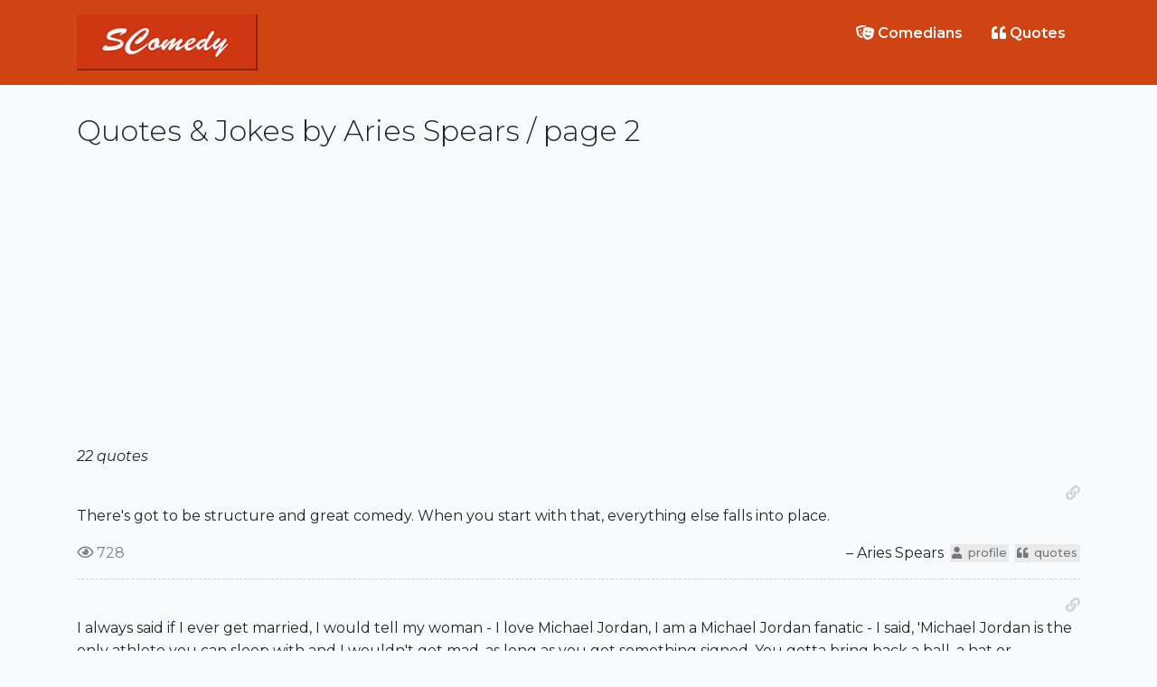

--- FILE ---
content_type: text/html; charset=UTF-8
request_url: https://scomedy.com/quotes/Aries-Spears?page=2
body_size: 2604
content:
<!doctype html>
<html lang="en">
  <head>
<!-- Global site tag (gtag.js) - Google Analytics -->
<script async src="https://www.googletagmanager.com/gtag/js?id=UA-21523026-8"></script>
<script>
  window.dataLayer = window.dataLayer || [];
  function gtag(){dataLayer.push(arguments);}
  gtag('js', new Date());

  gtag('config', 'UA-21523026-8');
</script>
    <meta charset="utf-8">
    <meta name="viewport" content="width=device-width, initial-scale=1, shrink-to-fit=no">
    <meta name="description" content="Stand-Up Comedy">
    <meta name="author" content="SComedy team">
    <link rel="shortcut icon" href="/favicon.ico" type="image/vnd.microsoft.icon">
    <link href="https://fonts.googleapis.com/css2?family=Montserrat:ital,wght@0,100;0,200;0,300;0,400;0,500;0,600;0,700;0,800;0,900;1,100;1,200;1,300;1,400;1,500;1,600;1,700;1,800;1,900&display=swap" rel="stylesheet">
    <script src="https://kit.fontawesome.com/29c71cc89e.js" crossorigin="anonymous"></script>
    <link href="/css/app.css" rel="stylesheet">
    <title>Best Quotes &amp; Jokes by Aries Spears | SComedy</title>
  </head>
  <body class="quotes">
    <header>
  <div class="container py-3">
    <a href="/" class="logo"><img src="/images/logo.png" alt="logo" class="logo"></a>
    <ul class="nav">
      <li class="nav-item">
        <a class="nav-link" href="/comedians"><i class="fas fa-theater-masks"></i> Comedians</a>
      </li>
      <li class="nav-item">
        <a class="nav-link" href="/quotes"><i class="fas fa-quote-left"></i> Quotes</a>
      </li>
    </ul>
  </div>
</header>
    <main id="app">
      <div class="container mt-3 mb-5">
        <h1>Quotes &amp; Jokes by Aries Spears / page 2</h1>
          
            <div class="adsense">
<script async src="https://pagead2.googlesyndication.com/pagead/js/adsbygoogle.js"></script>
<!-- SComedy Top -->
<ins class="adsbygoogle"
     style="display:block"
     data-ad-client="ca-pub-7051307342245359"
     data-ad-slot="5320016037"
     data-ad-format="auto"
     data-full-width-responsive="true"></ins>
<script>
     (adsbygoogle = window.adsbygoogle || []).push({});
</script>
      </div>
        <div class="quotes">
      <div class="count my-3 font-italic">22 quotes</div>
              <div class="quote">
          <div class="permalink"><a href="/quotes/11737" title="permalink"><i class="fas fa-link"></i></a></div>
          <p>There&#039;s got to be structure and great comedy. When you start with that, everything else falls into place.</p>
          <div class="links">
            <span title="views" class="views"><i class="far fa-eye"></i> 728</span>
            <div class="comedian">
              &ndash;&nbsp;Aries Spears
              <a href="/comedians/Aries-Spears" title="Aries Spears profile page"><i class="fas fa-user"></i>profile</a>
              <a href="/quotes/Aries-Spears" title="All quotes and jokes by Aries Spears"><i class="fas fa-quote-left"></i>quotes</a>
            </div>
            <ul class="tags">
                        </ul>
          </div>
        </div>
              <div class="quote">
          <div class="permalink"><a href="/quotes/11745" title="permalink"><i class="fas fa-link"></i></a></div>
          <p>I always said if I ever get married, I would tell my woman - I love Michael Jordan, I am a Michael Jordan fanatic - I said, &#039;Michael Jordan is the only athlete you can sleep with and I wouldn&#039;t get mad, as long as you got something signed. You gotta bring back a ball, a hat or something. You can&#039;t just give away that shit for free.&#039;</p>
          <div class="links">
            <span title="views" class="views"><i class="far fa-eye"></i> 710</span>
            <div class="comedian">
              &ndash;&nbsp;Aries Spears
              <a href="/comedians/Aries-Spears" title="Aries Spears profile page"><i class="fas fa-user"></i>profile</a>
              <a href="/quotes/Aries-Spears" title="All quotes and jokes by Aries Spears"><i class="fas fa-quote-left"></i>quotes</a>
            </div>
            <ul class="tags">
                        </ul>
          </div>
        </div>
              <div class="quote">
          <div class="permalink"><a href="/quotes/11740" title="permalink"><i class="fas fa-link"></i></a></div>
          <p>The average comedian is kind of an observer looking at everyday things that everyone could relate to and then trying to find the exaggeration in those things.</p>
          <div class="links">
            <span title="views" class="views"><i class="far fa-eye"></i> 699</span>
            <div class="comedian">
              &ndash;&nbsp;Aries Spears
              <a href="/comedians/Aries-Spears" title="Aries Spears profile page"><i class="fas fa-user"></i>profile</a>
              <a href="/quotes/Aries-Spears" title="All quotes and jokes by Aries Spears"><i class="fas fa-quote-left"></i>quotes</a>
            </div>
            <ul class="tags">
                        </ul>
          </div>
        </div>
              <div class="quote">
          <div class="permalink"><a href="/quotes/11734" title="permalink"><i class="fas fa-link"></i></a></div>
          <p>I never wanted to limit myself to just impressions. I wanted to branch out and develop other parts of my game.</p>
          <div class="links">
            <span title="views" class="views"><i class="far fa-eye"></i> 682</span>
            <div class="comedian">
              &ndash;&nbsp;Aries Spears
              <a href="/comedians/Aries-Spears" title="Aries Spears profile page"><i class="fas fa-user"></i>profile</a>
              <a href="/quotes/Aries-Spears" title="All quotes and jokes by Aries Spears"><i class="fas fa-quote-left"></i>quotes</a>
            </div>
            <ul class="tags">
                        </ul>
          </div>
        </div>
              <div class="quote">
          <div class="permalink"><a href="/quotes/11736" title="permalink"><i class="fas fa-link"></i></a></div>
          <p>That&#039;s where the money is, on the road.</p>
          <div class="links">
            <span title="views" class="views"><i class="far fa-eye"></i> 660</span>
            <div class="comedian">
              &ndash;&nbsp;Aries Spears
              <a href="/comedians/Aries-Spears" title="Aries Spears profile page"><i class="fas fa-user"></i>profile</a>
              <a href="/quotes/Aries-Spears" title="All quotes and jokes by Aries Spears"><i class="fas fa-quote-left"></i>quotes</a>
            </div>
            <ul class="tags">
                        </ul>
          </div>
        </div>
              <div class="quote">
          <div class="permalink"><a href="/quotes/17574" title="permalink"><i class="fas fa-link"></i></a></div>
          <p>You knew at some point that he was supposed to win. He had all the right ingredients that came together at the right time. He&#039;s tall, good looking, articulate, highly intelligent, smooth under pressure, charismatic and, most importantly, he was the right shade. He made white people feel comfortable. &#039;Cause you all know if that nigger was Bernie Mac black or &#039;Precious&#039; purple, he wouldn&#039;t have won. He&#039;s like coffee with cream; it goes down easy. You ever have coffee black? It&#039;s too strong.</p>
          <div class="links">
            <span title="views" class="views"><i class="far fa-eye"></i> 633</span>
            <div class="comedian">
              &ndash;&nbsp;Aries Spears
              <a href="/comedians/Aries-Spears" title="Aries Spears profile page"><i class="fas fa-user"></i>profile</a>
              <a href="/quotes/Aries-Spears" title="All quotes and jokes by Aries Spears"><i class="fas fa-quote-left"></i>quotes</a>
            </div>
            <ul class="tags">
                        </ul>
          </div>
        </div>
              <div class="quote">
          <div class="permalink"><a href="/quotes/19822" title="permalink"><i class="fas fa-link"></i></a></div>
          <p>I know when the anthrax thing hit, white people y’all was very nervous. Y’all would come up to me at work and warn me, “Oh my God Aries, be careful. Don’t open the mail.” Black folks was never worried about anthrax. Because half the time we don’t open our mail no way. We might think that’s a bill… Y’all want to get us with anthrax, put that in a Jay-Z CD.</p>
          <div class="links">
            <span title="views" class="views"><i class="far fa-eye"></i> 585</span>
            <div class="comedian">
              &ndash;&nbsp;Aries Spears
              <a href="/comedians/Aries-Spears" title="Aries Spears profile page"><i class="fas fa-user"></i>profile</a>
              <a href="/quotes/Aries-Spears" title="All quotes and jokes by Aries Spears"><i class="fas fa-quote-left"></i>quotes</a>
            </div>
            <ul class="tags">
                        </ul>
          </div>
        </div>
            <nav>
        <ul class="pagination">
            
                            <li class="page-item">
                    <a class="page-link" href="http://scomedy.com/quotes/Aries-Spears?page=1" rel="prev">&laquo; Previous</a>
                </li>
            
            
                            <li class="page-item disabled" aria-disabled="true">
                    <span class="page-link">Next &raquo;</span>
                </li>
                    </ul>
    </nav>

    </div>
          <div class="adsense">
    <script async src="https://pagead2.googlesyndication.com/pagead/js/adsbygoogle.js"></script>
<!-- SComedy Bottom -->
<ins class="adsbygoogle"
     style="display:block"
     data-ad-client="ca-pub-7051307342245359"
     data-ad-slot="8496558300"
     data-ad-format="auto"
     data-full-width-responsive="true"></ins>
<script>
     (adsbygoogle = window.adsbygoogle || []).push({});
</script>
      </div>
      
  
  
      </div>
    </main>

     <footer>
  <div class="container pt-4 pb-5 text-white">
    <img src="/images/logo_square.png" alt="logo" class="logo" />
    &copy; 2011-2026 &nbsp;<a href="https://scomedy.com">scomedy.com</a>
    <a href="/about">About</a>&nbsp;/&nbsp;<a href="/contact">Contact</a>&nbsp;/&nbsp;<a href="/privacy">Privacy</a>
    <div class="slogan">In comedy is our trust.</div>
  </div>
</footer>    <script src="/js/app.js"></script>
  </body>
</html>

--- FILE ---
content_type: text/html; charset=utf-8
request_url: https://www.google.com/recaptcha/api2/aframe
body_size: 265
content:
<!DOCTYPE HTML><html><head><meta http-equiv="content-type" content="text/html; charset=UTF-8"></head><body><script nonce="l3Dw_0r6zEhS3memxl4nrA">/** Anti-fraud and anti-abuse applications only. See google.com/recaptcha */ try{var clients={'sodar':'https://pagead2.googlesyndication.com/pagead/sodar?'};window.addEventListener("message",function(a){try{if(a.source===window.parent){var b=JSON.parse(a.data);var c=clients[b['id']];if(c){var d=document.createElement('img');d.src=c+b['params']+'&rc='+(localStorage.getItem("rc::a")?sessionStorage.getItem("rc::b"):"");window.document.body.appendChild(d);sessionStorage.setItem("rc::e",parseInt(sessionStorage.getItem("rc::e")||0)+1);localStorage.setItem("rc::h",'1769073876315');}}}catch(b){}});window.parent.postMessage("_grecaptcha_ready", "*");}catch(b){}</script></body></html>